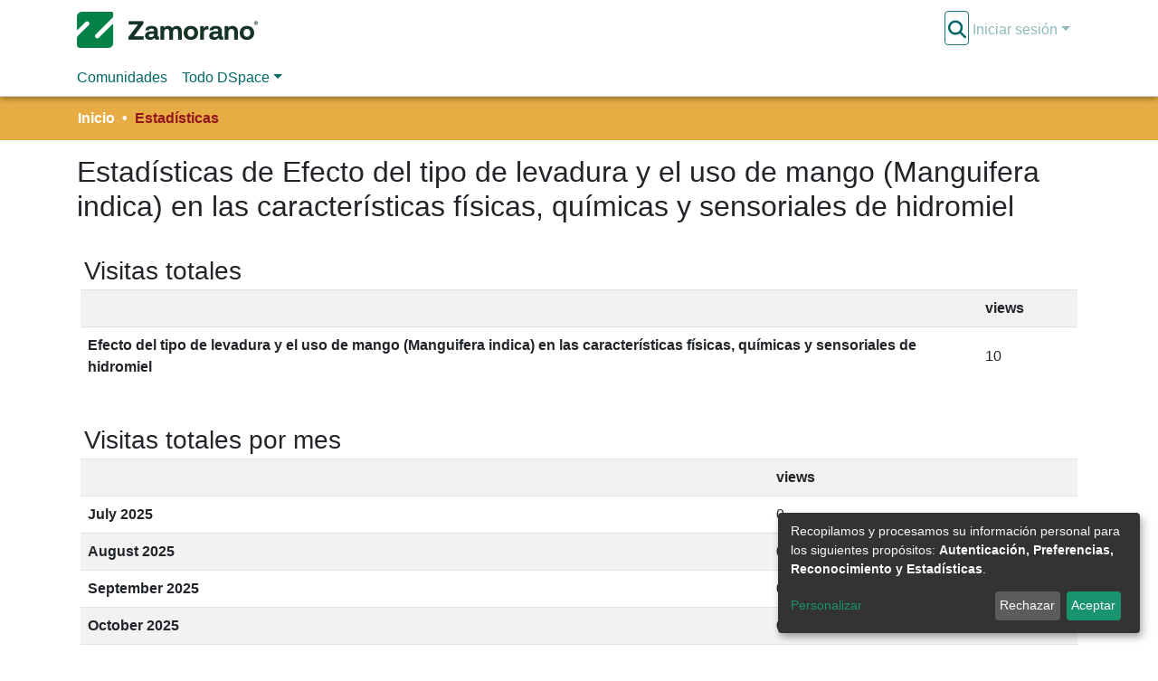

--- FILE ---
content_type: application/javascript; charset=UTF-8
request_url: https://bdigital.zamorano.edu/7254.6e95305a95233dc3.js
body_size: 1567
content:
"use strict";(self.webpackChunkdspace_angular=self.webpackChunkdspace_angular||[]).push([[7254],{67254:(g,i,n)=>{n.r(i),n.d(i,{FooterComponent:()=>p});var l=n(19039),t=n(98678),c=n(35103),d=n(67522),s=n(96342);function m(e,o){1&e&&(t.\u0275\u0275elementStart(0,"div",9)(1,"div",10)(2,"div",11)(3,"div",12)(4,"h5",13),t.\u0275\u0275text(5,"Footer Content"),t.\u0275\u0275elementEnd(),t.\u0275\u0275elementStart(6,"ul",14)(7,"li")(8,"a",15),t.\u0275\u0275text(9,"Lorem ipsum"),t.\u0275\u0275elementEnd()(),t.\u0275\u0275elementStart(10,"li")(11,"a",15),t.\u0275\u0275text(12,"Ut facilisis"),t.\u0275\u0275elementEnd()(),t.\u0275\u0275elementStart(13,"li")(14,"a",15),t.\u0275\u0275text(15,"Aenean sit"),t.\u0275\u0275elementEnd()()()(),t.\u0275\u0275elementStart(16,"div",12)(17,"h5",13),t.\u0275\u0275text(18,"Footer Content"),t.\u0275\u0275elementEnd(),t.\u0275\u0275elementStart(19,"ul",14)(20,"li")(21,"a",15),t.\u0275\u0275text(22,"Suspendisse potenti"),t.\u0275\u0275elementEnd()()()(),t.\u0275\u0275elementStart(23,"div",16)(24,"h5",13),t.\u0275\u0275text(25,"Footer Content"),t.\u0275\u0275elementEnd(),t.\u0275\u0275elementStart(26,"p"),t.\u0275\u0275text(27," Lorem ipsum dolor sit amet consectetur, adipisicing elit. Iste atque ea quis molestias. Fugiat pariatur maxime quis culpa corporis vitae repudiandae aliquam voluptatem veniam, est atque cumque eum delectus sint! "),t.\u0275\u0275elementEnd()()()()())}let p=(()=>{class e extends l.FooterComponent{}return e.\u0275fac=function(){let o;return function(r){return(o||(o=t.\u0275\u0275getInheritedFactory(e)))(r||e)}}(),e.\u0275cmp=t.\u0275\u0275defineComponent({type:e,selectors:[["ds-footer"]],features:[t.\u0275\u0275InheritDefinitionFeature],decls:17,vars:7,consts:[[1,"text-lg-start"],["class","top-footer",4,"ngIf"],[1,"bottom-footer","p-1","d-flex","justify-content-center","align-items-center","text-white"],[1,"content-container"],[1,"m-0"],["href","https://biblioteca.zamorano.edu/",1,"text-white"],[1,"footer-info","list-unstyled","small","d-flex","justify-content-center","mb-0"],["href","javascript:void(0);",1,"text-white",3,"click"],["routerLink","info/feedback",1,"text-white"],[1,"top-footer"],[1,"container","p-4"],[1,"row"],[1,"col-lg-4","col-md-6","mb-4","mb-lg-0"],[1,"text-uppercase"],[1,"list-unstyled","mb-0"],["routerLink","./",1,""],[1,"col-lg-4","col-md-12","mb-4","mb-md-0"]],template:function(a,r){1&a&&(t.\u0275\u0275elementStart(0,"footer",0),t.\u0275\u0275template(1,m,28,0,"div",1),t.\u0275\u0275elementStart(2,"div",2)(3,"div",3)(4,"p",4),t.\u0275\u0275text(5," Biblioteca Digital copyright \xa9 2023 - Sitio desarrollado por "),t.\u0275\u0275elementStart(6,"a",5),t.\u0275\u0275text(7,"Biblioteca Wilson Popenoe."),t.\u0275\u0275elementEnd()(),t.\u0275\u0275elementStart(8,"ul",6)(9,"li")(10,"a",7),t.\u0275\u0275listener("click",function(){return r.showCookieSettings()}),t.\u0275\u0275text(11),t.\u0275\u0275pipe(12,"translate"),t.\u0275\u0275elementEnd()(),t.\u0275\u0275elementStart(13,"li")(14,"a",8),t.\u0275\u0275text(15),t.\u0275\u0275pipe(16,"translate"),t.\u0275\u0275elementEnd()()()()()()),2&a&&(t.\u0275\u0275advance(1),t.\u0275\u0275property("ngIf",r.showTopFooter),t.\u0275\u0275advance(10),t.\u0275\u0275textInterpolate(t.\u0275\u0275pipeBind1(12,3,"footer.link.cookies")),t.\u0275\u0275advance(4),t.\u0275\u0275textInterpolate(t.\u0275\u0275pipeBind1(16,5,"footer.link.feedback")))},dependencies:[c.O5,d.rH,s.X$],styles:['[_nghost-%COMP%]   footer[_ngcontent-%COMP%]{background-color:#038344;text-align:center;z-index:var(--ds-footer-z-index);border-top:var(--ds-footer-border);padding:var(--ds-footer-padding)}[_nghost-%COMP%]   footer[_ngcontent-%COMP%]   p[_ngcontent-%COMP%]{margin:0}[_nghost-%COMP%]   footer[_ngcontent-%COMP%]   div[_ngcontent-%COMP%] > img[_ngcontent-%COMP%]{height:var(--ds-footer-logo-height)}[_nghost-%COMP%]   footer[_ngcontent-%COMP%]   .top-footer[_ngcontent-%COMP%]{background-color:var(--ds-top-footer-bg);padding:var(--ds-footer-padding);margin:calc(var(--ds-footer-padding) * -1)}[_nghost-%COMP%]   footer[_ngcontent-%COMP%]   .bottom-footer[_ngcontent-%COMP%]   ul[_ngcontent-%COMP%]   li[_ngcontent-%COMP%]{display:inline-flex}[_nghost-%COMP%]   footer[_ngcontent-%COMP%]   .bottom-footer[_ngcontent-%COMP%]   ul[_ngcontent-%COMP%]   li[_ngcontent-%COMP%]   a[_ngcontent-%COMP%]{padding:0 calc(var(--bs-spacer) / 2);color:inherit}[_nghost-%COMP%]   footer[_ngcontent-%COMP%]   .bottom-footer[_ngcontent-%COMP%]   ul[_ngcontent-%COMP%]   li[_ngcontent-%COMP%]:not(:last-child):after{content:"";border-right:1px var(--bs-secondary) solid}']}),e})()}}]);